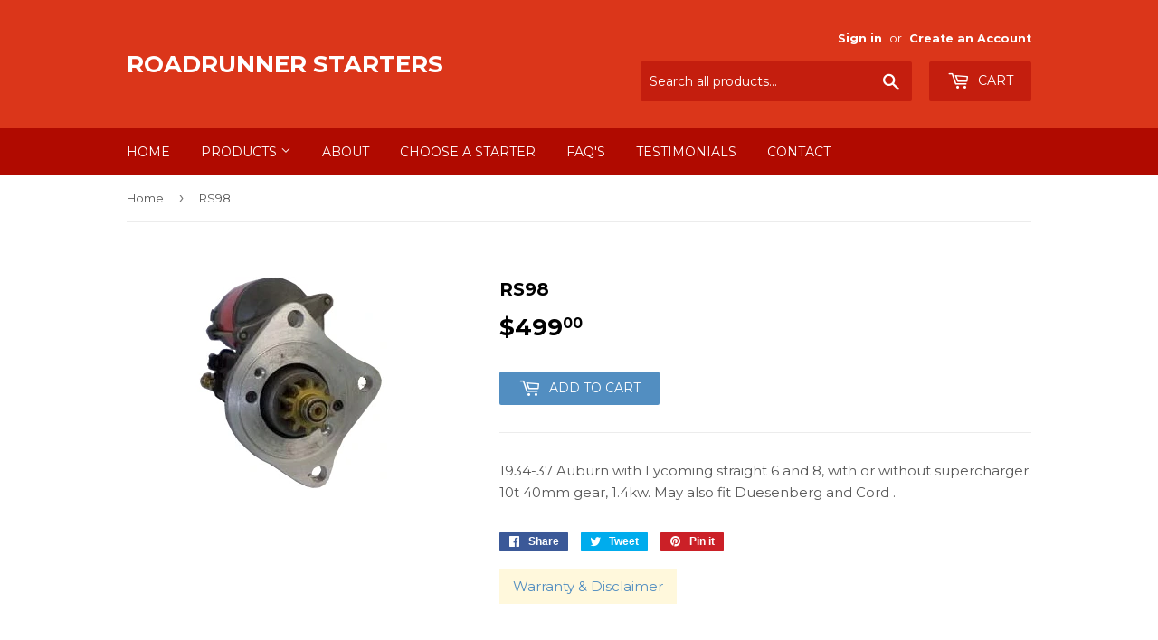

--- FILE ---
content_type: text/javascript
request_url: https://www.roadrunner-starters.com/cdn/shop/t/2/assets/rmodal.js?v=162039583998516432171524110500
body_size: 349
content:
(function(global,factory){typeof exports=="object"&&typeof module!="undefined"?module.exports=factory():typeof define=="function"&&define.amd?define(factory):global.RModal=factory()})(this,function(){var is=function(obj,type){return Object.prototype.toString.call(obj).toLowerCase()==="[object "+type+"]"},addClass=function(el,cls){var arr=el.className.split(/\s+/).filter(function(c){return!!c&&c==cls});arr.length||(el.className+=" "+cls)},removeClass=function(el,cls){el.className=el.className.split(/\s+/).filter(function(c){return!!c&&c!=cls}).join(" ")},RModal=function(el,opts){var this$1=this;this.opened=!1,this.opts={bodyClass:"modal-open",dialogClass:"modal-dialog",dialogOpenClass:"bounceInDown",dialogCloseClass:"bounceOutUp",focus:!0,focusElements:["a[href]","area[href]","input:not([disabled]):not([type=hidden])","button:not([disabled])","select:not([disabled])","textarea:not([disabled])","iframe","object","embed","*[tabindex]","*[contenteditable]"],escapeClose:!0,content:null,closeTimeout:500},Object.keys(opts||{}).forEach(function(key){opts[key]!==void 0&&(this$1.opts[key]=opts[key])}),this.overlay=el,this.dialog=el.querySelector("."+this.opts.dialogClass),this.opts.content&&this.content(this.opts.content)};return RModal.prototype.open=function(content){var this$1=this;if(this.content(content),!is(this.opts.beforeOpen,"function"))return this._doOpen();this.opts.beforeOpen(function(){this$1._doOpen()})},RModal.prototype._doOpen=function(){addClass(document.body,this.opts.bodyClass),removeClass(this.dialog,this.opts.dialogCloseClass),addClass(this.dialog,this.opts.dialogOpenClass),this.overlay.style.display="block",this.opts.focus&&(this.focusOutElement=document.activeElement,this.focus()),is(this.opts.afterOpen,"function")&&this.opts.afterOpen(),this.opened=!0},RModal.prototype.close=function(){var this$1=this;if(!is(this.opts.beforeClose,"function"))return this._doClose();this.opts.beforeClose(function(){this$1._doClose()})},RModal.prototype._doClose=function(){var this$1=this;removeClass(this.dialog,this.opts.dialogOpenClass),addClass(this.dialog,this.opts.dialogCloseClass),removeClass(document.body,this.opts.bodyClass),this.opts.focus&&this.focus(this.focusOutElement),is(this.opts.afterClose,"function")&&this.opts.afterClose(),this.opened=!1,setTimeout(function(){this$1.overlay.style.display="none"},this.opts.closeTimeout)},RModal.prototype.content=function(html){if(html===void 0)return this.dialog.innerHTML;this.dialog.innerHTML=html},RModal.prototype.elements=function(selector,fallback){return fallback=fallback||window.navigator.appVersion.indexOf("MSIE 9.0")>-1,selector=is(selector,"array")?selector.join(","):selector,[].filter.call(this.dialog.querySelectorAll(selector),function(element){if(fallback){var style=window.getComputedStyle(element);return style.display!=="none"&&style.visibility!=="hidden"}return element.offsetParent!==null})},RModal.prototype.focus=function(el){el=el||this.elements(this.opts.focusElements)[0]||this.dialog.firstChild,el&&is(el.focus,"function")&&el.focus()},RModal.prototype.keydown=function(ev){this.opts.escapeClose&&ev.which==27&&this.close();function stopEvent(){ev.preventDefault(),ev.stopPropagation()}if(this.opened&&ev.which==9&&this.dialog.contains(ev.target)){var elements=this.elements(this.opts.focusElements),first=elements[0],last=elements[elements.length-1];first==last?stopEvent():ev.target==first&&ev.shiftKey?(stopEvent(),last.focus()):ev.target==last&&!ev.shiftKey&&(stopEvent(),first.focus())}},RModal.prototype.version="1.0.26",RModal.version="1.0.26",RModal});
//# sourceMappingURL=/cdn/shop/t/2/assets/rmodal.js.map?v=162039583998516432171524110500
